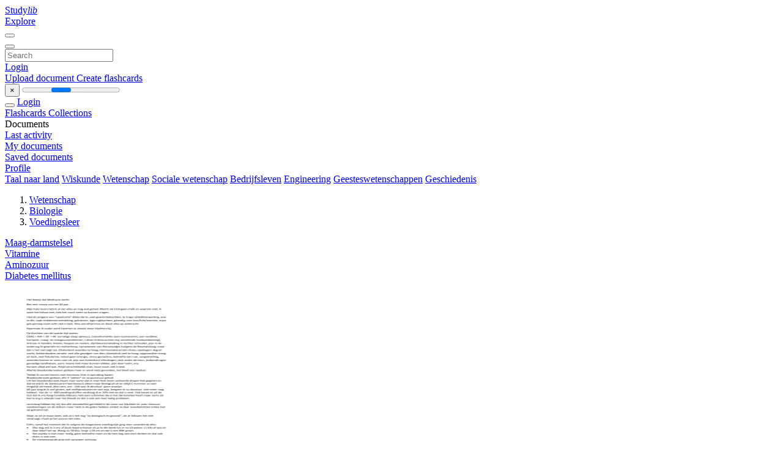

--- FILE ---
content_type: text/html;charset=UTF-8
request_url: https://studylibnl.com/catalog/Wetenschap/Biologie/Voedingsleer/37
body_size: 7499
content:




















































<!DOCTYPE html>
<html lang="en">
<head>
    











<meta charset="utf-8">
<meta http-equiv="x-dns-prefetch-control" content="on">












<meta name="viewport" content="width=device-width, initial-scale=1, shrink-to-fit=no">
<meta http-equiv="x-ua-compatible" content="ie=edge">


    

<title>studylibnl.com - Essays, homework help, flashcards, research papers, book reports, and others</title>


    <meta name="description" content="Free essays, homework help, flashcards, research papers, book reports, term papers, history, science, politics">


    <meta name="keywords" content="Free essays, homework help, flashcards, research papers, book reports, term papers, history, science, politics">





    <meta name="thumbnail" content="/theme/issuu2/static/logo-studylib.png">







<link rel="stylesheet" href="/theme/issuu2/design-4/dist/styles/design-4.css?_=1758809383998">










<link rel="apple-touch-icon-precomposed" href="/apple-touch-icon-precomposed.png">
<link rel="apple-touch-icon" sizes="180x180" href="/apple-touch-icon.png">
<link rel="icon" type="image/png" sizes="32x32" href="/favicon-32x32.png">
<link rel="icon" type="image/png" sizes="194x194" href="/favicon-194x194.png">
<link rel="icon" type="image/png" sizes="192x192" href="/android-chrome-192x192.png">
<link rel="icon" type="image/png" sizes="16x16" href="/favicon-16x16.png">
<link rel="mask-icon" href="/safari-pinned-tab.svg" color="#ff6d5a">
<link rel="manifest" href="/site.webmanifest">
<meta name="msapplication-TileColor" content="#fff">
<meta name="msapplication-config" content="/browserconfig.xml">
<meta name="theme-color" content="#fff">




    <meta property="og:title" content="studylibnl.com - Essays, homework help, flashcards, research papers, book reports, and others"/>


    <meta property="og:description" content="Free essays, homework help, flashcards, research papers, book reports, term papers, history, science, politics">

<meta property="og:type" content="article"/>

    <meta property="og:url" content="https://studylibnl.com/catalog/Wetenschap/Biologie/Voedingsleer/37">


    <meta property="og:image" content="/theme/issuu2/static/logo-studylib.png">

<meta property="og:site_name" content="studylibnl.com">


    <meta name="twitter:title" content="studylibnl.com - Essays, homework help, flashcards, research papers, book reports, and others">


    <meta name="twitter:description" content="Free essays, homework help, flashcards, research papers, book reports, term papers, history, science, politics">

<meta name="twitter:card" content="summary">

    <meta name="twitter:image" content="/theme/issuu2/static/logo-studylib.png">

<meta name="twitter:site" content="@studylibnl.com">


            
        

<script>
    var gaUserId = 2;
    var gaUserType = 'empty';
</script>



<style>
.above-content
{
    height: 120px;
    max-height: 120px;
}
.above-content > div,
.above-content > div > ins
{
    height: 110px;
    max-height: 110px;
}

.below-content
{
     height: 120px;
	 max-height: 120px;
}
.below-content > div > ins,
.below-content > div
{
	  height: 110px;
	  max-height: 110px;
}
@media (max-width: 567px)
{
    .below-content,
	.below-content > div > ins,
	.below-content > div
	{
		height: initial;
		max-height: initial;
		
	}
}

.sidebar-top-content,
.sidebar-bottom-content
{
    margin-left:-15px;
}
</style>

<script async src="https://www.googletagmanager.com/gtag/js?id=G-DS73B466VE"></script>
<script>
window.dataLayer = window.dataLayer || [];
function gtag(){dataLayer.push(arguments)}
gtag('js', new Date());
gtag('config', 'G-DS73B466VE');
</script>


    <link rel="stylesheet" href="https://fonts.googleapis.com/css?family=Roboto:300,400&display=swap&subset=cyrillic">
<link rel="stylesheet" href="/memtrick_theme-c141f8/dist/theme.css">
<script>
    var Flashcards = {
        lang: 'en',
        root: "/flashcards",
        themeRoot: '/theme/issuu2/static'
    };
</script>



</head>

<body class="">

    
<noscript><iframe src="//www.googletagmanager.com/ns.html?id=GTM-W26NR3"
height="0" width="0" style="display:none;visibility:hidden"></iframe></noscript>
<script>(function(w,d,s,l,i){w[l]=w[l]||[];w[l].push({'gtm.start':
new Date().getTime(),event:'gtm.js'});var f=d.getElementsByTagName(s)[0],
j=d.createElement(s),dl=l!='dataLayer'?'&l='+l:'';j.async=true;j.src=
'//www.googletagmanager.com/gtm.js?id='+i+dl;f.parentNode.insertBefore(j,f);
})(window,document,'script','dataLayer','GTM-W26NR3');</script>


<nav class="navbar navbar-white navbar-expand-xl">
    <div class="navbar-nav nav flex-nowrap">
        <a class="navbar-brand" href="/">
            
                
                
                    <s class="fa-stack fa-xs">
                        <i class="fas fa-square fa-stack-2x"></i>
                        <i class="fas fa-users-class fa-stack-1x fa-inverse"></i>
                    </s>
                    <span class="hidden-sm-down d-inline-flex">
                        Study<em>lib</em>
                    </span>
                
            
        </a>
        <div class="nav-divider"></div>

        

        
            <a class="nav-item nav-link" href="/catalog/">
                Explore
            </a>
        

        

        
    </div>

    <button class="navbar-toggler collapsed" type="button"
            data-toggle="collapse" data-target="#navbar">
        <span class="navbar-toggler-icon"></span>
    </button>

    <div class="navbar-collapse collapse" id="navbar">
        <div class="nav-divider"></div>
        <form class="navbar-search form-inline" action="/search/">
            <div class="input-group">
                <div class="input-group-prepend">
                    <button class="form-btn btn btn-outline" type="submit">
                        <i class="fa fa-search"></i>
                    </button>
                </div>
                <input class="form-control" required
                       type="text" name="q" value=""
                       placeholder="Search">
            </div>
        </form>

        <div class="navbar-nav ml-auto text-nowrap">
            <div class="nav-divider"></div>

            
                <a class="nav-item nav-link" href="/login">
                    Login
                </a>
                <div class="nav-divider"></div>
            

            <div class="navbar-item navbar-text text-initial">
                
                    <a href="/uploadform" class="btn btn-sm btn-secondary"
                       onclick="_ym('document_upload'); return true">
                        Upload document
                    </a>
                

                

                
                    <a class="btn btn-sm btn-primary" href="/flashcards/new-pack">
                        Create flashcards
                    </a>
                
            </div>
        </div>
    </div>
</nav>

<div class="wrapper-default">
    <section class="upload-info my-3">
        <div class="container">
            <button class="close" type="button">&times;</button>
            <progress class="progress" max="100">
                <div class="progress">
                    <span class="progress-bar"></span>
                </div>
            </progress>
        </div>
    </section>

    <div class="row no-gutters flex-nowrap">
        <nav class="sidebar collapse bg-white
                
                "
             id="sidebar">

            <div class="sidebar-wrapper">
                
                <div class="sidebar-header sidebar-list-group-item--theme active text-truncate mt-2 py-1 d-flex align-items-baseline">
                    <button class="sidebar-toggle btn btn-transparent" type="button" data-toggle="collapse" data-target="#sidebar">
                        <i class="fa fa-home"></i>
                    </button>
                    <a class="sidebar-list-group-item--theme active flex-fill" href="/dashboard">
                        Login
                    </a>
                </div>

                <div class="list-group">
                    
                        
                            
                            
                            
                                <a class="list-group-item list-group-item-action sidebar-item
                                        "
                                   href="/flashcards/">

                                    <i class="fa fa-fw fa-brain"></i>
                                    Flashcards
                                </a>
                            
                        
                    
                        
                            
                            
                            
                                <a class="list-group-item list-group-item-action sidebar-item
                                        "
                                   href="/collections/">

                                    <i class="fa fa-fw fa-archive"></i>
                                    Collections
                                </a>
                            
                        
                    
                        
                            
                                <div class="sidebar-item list-group-divider"></div>
                            
                            
                            
                        
                    
                        
                            
                            
                                <div class="list-group-item list-group-item-action sidebar-item
                                        "
                                     href="#documents_list" data-toggle="list">

                                    <i class="fa fa-fw fa-file"></i>
                                    Documents

                                    <div class="list-group text-muted" id="documents_list">
                                        
                                            <a class="list-group-item list-group-item-action" href="/documents/activity">
                                                <i class="fa fa-fw fa-clock mt-1 float-left"></i>
                                                <div class="text-truncate">
                                                    Last activity
                                                </div>
                                            </a>
                                        
                                            <a class="list-group-item list-group-item-action" href="/documents/">
                                                <i class="fa fa-fw fa-folder-open mt-1 float-left"></i>
                                                <div class="text-truncate">
                                                    My documents
                                                </div>
                                            </a>
                                        
                                            <a class="list-group-item list-group-item-action" href="/documents/saved">
                                                <i class="fa fa-fw fa-bookmark mt-1 float-left"></i>
                                                <div class="text-truncate">
                                                    Saved documents
                                                </div>
                                            </a>
                                        
                                    </div>
                                </div>
                            
                            
                        
                    
                        
                            
                                <div class="sidebar-item list-group-divider"></div>
                            
                            
                            
                        
                    
                        
                            
                            
                            
                                <a class="list-group-item list-group-item-action sidebar-item
                                        "
                                   href="/profile">

                                    <i class="fa fa-fw fa-cog"></i>
                                    Profile
                                </a>
                            
                        
                    

                    
                </div>
            </div>
        </nav>

        <script>
            try {
                window.addEventListener('orientationchange', function () {
                    if (screen.availWidth < 640) {
                        document.getElementById('sidebar').classList.remove('show');
                    }
                });
                window.dispatchEvent(new Event('orientationchange'));
            } catch (e) {
            }
        </script>

        
            

            
                <div class="col container 
                         container-wide 
                        ">
                    
<section class="categories">
	<div class="panel m-md-3 p-3">
		<div class="d-flex flex-wrap justify-content-between mx-n2">
            <a class="text-nowrap px-2 "
                            href="/catalog/Taal+naar+land">Taal naar land</a>
                <a class="text-nowrap px-2 "
                            href="/catalog/Wiskunde">Wiskunde</a>
                <a class="text-nowrap px-2 "
                            href="/catalog/Wetenschap">Wetenschap</a>
                <a class="text-nowrap px-2 "
                            href="/catalog/Sociale+wetenschap">Sociale wetenschap</a>
                <a class="text-nowrap px-2 "
                            href="/catalog/Bedrijfsleven">Bedrijfsleven</a>
                <a class="text-nowrap px-2 "
                            href="/catalog/Engineering">Engineering</a>
                <a class="text-nowrap px-2 "
                            href="/catalog/Geesteswetenschappen">Geesteswetenschappen</a>
                <a class="text-nowrap px-2 "
                            href="/catalog/Geschiedenis">Geschiedenis</a>
                </div>
	</div>
</section>




<section class="catalog">
    <div class="panel m-md-3 mt-0 p-3">
        
            <div class="row">
                <ol class="breadcrumb">
                    
                    
                        <li class="breadcrumb-item">
                            <a class="" href="/catalog/Wetenschap">Wetenschap</a>
                        </li>
                    
                        <li class="breadcrumb-item">
                            <a class="" href="/catalog/Wetenschap/Biologie">Biologie</a>
                        </li>
                    
                        <li class="breadcrumb-item">
                            <a class="active" href="/catalog/Wetenschap/Biologie/Voedingsleer">Voedingsleer</a>
                        </li>
                    
                </ol>
            </div>
        

        <div class="row mb-4">
            
                <div class="col-lg-3 col-md-4 col-sm-6">
                    <a href="/catalog/Wetenschap/Biologie/Voedingsleer/Maag-darmstelsel">Maag-darmstelsel</a>
                </div>
            
                <div class="col-lg-3 col-md-4 col-sm-6">
                    <a href="/catalog/Wetenschap/Biologie/Voedingsleer/Vitamine">Vitamine</a>
                </div>
            
                <div class="col-lg-3 col-md-4 col-sm-6">
                    <a href="/catalog/Wetenschap/Biologie/Voedingsleer/Aminozuur">Aminozuur</a>
                </div>
            
                <div class="col-lg-3 col-md-4 col-sm-6">
                    <a href="/catalog/Wetenschap/Biologie/Voedingsleer/Diabetes+mellitus">Diabetes mellitus</a>
                </div>
            
        </div>

        <div class="row">
            
                <div class="col-lg-3 col-md-4 col-sm-6">
                    <div class="card thumbnail-2 shadow-sm mb-3">
    <div class="card-img-top p-3">
        <a class="d-block" href="/doc/1334768/het-bewijs-dat-medisynx-werkt-ben-een-vrouw">
            <img class="img-fluid w-100"  src="//s1.studylibnl.com/store/data/001334768_1-db24f8516d1087bcd3de3b78265a878c-300x300.png"
                alt="Het bewijs dat Medisynx werkt Ben een vrouw" width="300px" height="300px">
        </a>
    </div>
    <div class="card-body p-3">
        <a class="card-link stretched-link" href="/doc/1334768/het-bewijs-dat-medisynx-werkt-ben-een-vrouw" title="Het bewijs dat Medisynx werkt Ben een vrouw">
            <div class="text-truncate3">Het bewijs dat Medisynx werkt Ben een vrouw</div>
        </a>
    </div>
</div>

                </div>
            
                <div class="col-lg-3 col-md-4 col-sm-6">
                    <div class="card thumbnail-2 shadow-sm mb-3">
    <div class="card-img-top p-3">
        <a class="d-block" href="/doc/702428/het-belang-van-vocht--en-natriumopname-voor---sporta">
            <img class="img-fluid w-100"  src="//s1.studylibnl.com/store/data/000702428_1-6ee6f2aac567d70d63ce59452de9bf34-300x300.png"
                alt="Het belang van vocht- en natriumopname voor - Sporta" width="300px" height="300px">
        </a>
    </div>
    <div class="card-body p-3">
        <a class="card-link stretched-link" href="/doc/702428/het-belang-van-vocht--en-natriumopname-voor---sporta" title="Het belang van vocht- en natriumopname voor - Sporta">
            <div class="text-truncate3">Het belang van vocht- en natriumopname voor - Sporta</div>
        </a>
    </div>
</div>

                </div>
            
                <div class="col-lg-3 col-md-4 col-sm-6">
                    <div class="card thumbnail-2 shadow-sm mb-3">
    <div class="card-img-top p-3">
        <a class="d-block" href="/doc/644145/het-behoud-van-de-natuurlijke-weg-volgens-de-seizoenen.">
            <img class="img-fluid w-100"  src="//s1.studylibnl.com/store/data/000644145_1-9dd0cdb395aa227ee222bcd0b1425ae9-300x300.png"
                alt="Het behoud van de natuurlijke weg volgens de seizoenen." width="300px" height="300px">
        </a>
    </div>
    <div class="card-body p-3">
        <a class="card-link stretched-link" href="/doc/644145/het-behoud-van-de-natuurlijke-weg-volgens-de-seizoenen." title="Het behoud van de natuurlijke weg volgens de seizoenen.">
            <div class="text-truncate3">Het behoud van de natuurlijke weg volgens de seizoenen.</div>
        </a>
    </div>
</div>

                </div>
            
                <div class="col-lg-3 col-md-4 col-sm-6">
                    <div class="card thumbnail-2 shadow-sm mb-3">
    <div class="card-img-top p-3">
        <a class="d-block" href="/doc/778440/het-begin-van-de-voc">
            <img class="img-fluid w-100"  src="//s1.studylibnl.com/store/data/000778440_1-38cd201a0c249921652d431127d5050f-300x300.png"
                alt="Het begin van de VOC" width="300px" height="300px">
        </a>
    </div>
    <div class="card-body p-3">
        <a class="card-link stretched-link" href="/doc/778440/het-begin-van-de-voc" title="Het begin van de VOC">
            <div class="text-truncate3">Het begin van de VOC</div>
        </a>
    </div>
</div>

                </div>
            
                <div class="col-lg-3 col-md-4 col-sm-6">
                    <div class="card thumbnail-2 shadow-sm mb-3">
    <div class="card-img-top p-3">
        <a class="d-block" href="/doc/876605/het-balansprogramma">
            <img class="img-fluid w-100"  src="//s1.studylibnl.com/store/data/000876605_1-2b2855f01de4eafd13804f0c46290a1a-300x300.png"
                alt="Het Balansprogramma" width="300px" height="300px">
        </a>
    </div>
    <div class="card-body p-3">
        <a class="card-link stretched-link" href="/doc/876605/het-balansprogramma" title="Het Balansprogramma">
            <div class="text-truncate3">Het Balansprogramma</div>
        </a>
    </div>
</div>

                </div>
            
                <div class="col-lg-3 col-md-4 col-sm-6">
                    <div class="card thumbnail-2 shadow-sm mb-3">
    <div class="card-img-top p-3">
        <a class="d-block" href="/doc/1276627/het-autonome-huis---hugo-vanderstadt">
            <img class="img-fluid w-100"  src="//s1.studylibnl.com/store/data/001276627_1-97cf5e147c3b62b8b84567b2d57d4d0c-300x300.png"
                alt="het autonome huis - Hugo Vanderstadt" width="300px" height="300px">
        </a>
    </div>
    <div class="card-body p-3">
        <a class="card-link stretched-link" href="/doc/1276627/het-autonome-huis---hugo-vanderstadt" title="het autonome huis - Hugo Vanderstadt">
            <div class="text-truncate3">het autonome huis - Hugo Vanderstadt</div>
        </a>
    </div>
</div>

                </div>
            
                <div class="col-lg-3 col-md-4 col-sm-6">
                    <div class="card thumbnail-2 shadow-sm mb-3">
    <div class="card-img-top p-3">
        <a class="d-block" href="/doc/986218/het-anti-toxisch-eetplan">
            <img class="img-fluid w-100"  src="//s1.studylibnl.com/store/data/000986218_1-047c07236ce3dda9613795d6d0dd688f-300x300.png"
                alt="het Anti toxisch eetplan" width="300px" height="300px">
        </a>
    </div>
    <div class="card-body p-3">
        <a class="card-link stretched-link" href="/doc/986218/het-anti-toxisch-eetplan" title="het Anti toxisch eetplan">
            <div class="text-truncate3">het Anti toxisch eetplan</div>
        </a>
    </div>
</div>

                </div>
            
                <div class="col-lg-3 col-md-4 col-sm-6">
                    <div class="card thumbnail-2 shadow-sm mb-3">
    <div class="card-img-top p-3">
        <a class="d-block" href="/doc/921641/het-aminozuurpreparaat">
            <img class="img-fluid w-100"  src="//s1.studylibnl.com/store/data/000921641_1-23185f86780221a64ce3d328601e0f3d-300x300.png"
                alt="het aminozuurpreparaat" width="300px" height="300px">
        </a>
    </div>
    <div class="card-body p-3">
        <a class="card-link stretched-link" href="/doc/921641/het-aminozuurpreparaat" title="het aminozuurpreparaat">
            <div class="text-truncate3">het aminozuurpreparaat</div>
        </a>
    </div>
</div>

                </div>
            
                <div class="col-lg-3 col-md-4 col-sm-6">
                    <div class="card thumbnail-2 shadow-sm mb-3">
    <div class="card-img-top p-3">
        <a class="d-block" href="/doc/1180376/het-allerbeste-plekje-op-de-hele-wereld-">
            <img class="img-fluid w-100"  src="//s1.studylibnl.com/store/data/001180376_1-fce5a56ff8f17ff43d2e5dbc38431128-300x300.png"
                alt="het allerbeste plekje op de hele wereld!" width="300px" height="300px">
        </a>
    </div>
    <div class="card-body p-3">
        <a class="card-link stretched-link" href="/doc/1180376/het-allerbeste-plekje-op-de-hele-wereld-" title="het allerbeste plekje op de hele wereld!">
            <div class="text-truncate3">het allerbeste plekje op de hele wereld!</div>
        </a>
    </div>
</div>

                </div>
            
                <div class="col-lg-3 col-md-4 col-sm-6">
                    <div class="card thumbnail-2 shadow-sm mb-3">
    <div class="card-img-top p-3">
        <a class="d-block" href="/doc/1171423/het-8-jarige-kind-uit-de-casus-eet-goed">
            <img class="img-fluid w-100"  src="//s1.studylibnl.com/store/data/001171423_1-7845f8b0a0f8e17d1ede1af939ea58a2-300x300.png"
                alt="Het 8 jarige kind uit de casus eet goed" width="300px" height="300px">
        </a>
    </div>
    <div class="card-body p-3">
        <a class="card-link stretched-link" href="/doc/1171423/het-8-jarige-kind-uit-de-casus-eet-goed" title="Het 8 jarige kind uit de casus eet goed">
            <div class="text-truncate3">Het 8 jarige kind uit de casus eet goed</div>
        </a>
    </div>
</div>

                </div>
            
                <div class="col-lg-3 col-md-4 col-sm-6">
                    <div class="card thumbnail-2 shadow-sm mb-3">
    <div class="card-img-top p-3">
        <a class="d-block" href="/doc/1178039/herstellen-of-adapteren%3F-over-twee-zijden">
            <img class="img-fluid w-100"  src="//s1.studylibnl.com/store/data/001178039_1-577cfa429e5f5720c904da95fea7dbed-300x300.png"
                alt="Herstellen of adapteren? Over twee zijden" width="300px" height="300px">
        </a>
    </div>
    <div class="card-body p-3">
        <a class="card-link stretched-link" href="/doc/1178039/herstellen-of-adapteren%3F-over-twee-zijden" title="Herstellen of adapteren? Over twee zijden">
            <div class="text-truncate3">Herstellen of adapteren? Over twee zijden</div>
        </a>
    </div>
</div>

                </div>
            
                <div class="col-lg-3 col-md-4 col-sm-6">
                    <div class="card thumbnail-2 shadow-sm mb-3">
    <div class="card-img-top p-3">
        <a class="d-block" href="/doc/556125/hersenen-onderscheiden-suiker-van-zoetstoffen">
            <img class="img-fluid w-100"  src="//s1.studylibnl.com/store/data/000556125_1-f928103ca97ce8ad09eacf34c2e2300c-300x300.png"
                alt="Hersenen onderscheiden suiker van zoetstoffen" width="300px" height="300px">
        </a>
    </div>
    <div class="card-body p-3">
        <a class="card-link stretched-link" href="/doc/556125/hersenen-onderscheiden-suiker-van-zoetstoffen" title="Hersenen onderscheiden suiker van zoetstoffen">
            <div class="text-truncate3">Hersenen onderscheiden suiker van zoetstoffen</div>
        </a>
    </div>
</div>

                </div>
            
                <div class="col-lg-3 col-md-4 col-sm-6">
                    <div class="card thumbnail-2 shadow-sm mb-3">
    <div class="card-img-top p-3">
        <a class="d-block" href="/doc/1008852/hersenen-en---praktijk-voor-psychiatrie">
            <img class="img-fluid w-100"  src="//s1.studylibnl.com/store/data/001008852_1-3d7224c49ac30e0a3d824db5bd15beb6-300x300.png"
                alt="Hersenen en - Praktijk voor Psychiatrie" width="300px" height="300px">
        </a>
    </div>
    <div class="card-body p-3">
        <a class="card-link stretched-link" href="/doc/1008852/hersenen-en---praktijk-voor-psychiatrie" title="Hersenen en - Praktijk voor Psychiatrie">
            <div class="text-truncate3">Hersenen en - Praktijk voor Psychiatrie</div>
        </a>
    </div>
</div>

                </div>
            
                <div class="col-lg-3 col-md-4 col-sm-6">
                    <div class="card thumbnail-2 shadow-sm mb-3">
    <div class="card-img-top p-3">
        <a class="d-block" href="/doc/1368555/hereditaire-fructose-intolerantie-of-fructosemie">
            <img class="img-fluid w-100"  src="//s1.studylibnl.com/store/data/001368555_1-f014f02485e2700a07bcaf40ce7f8763-300x300.png"
                alt="Hereditaire fructose-intolerantie of Fructosemie" width="300px" height="300px">
        </a>
    </div>
    <div class="card-body p-3">
        <a class="card-link stretched-link" href="/doc/1368555/hereditaire-fructose-intolerantie-of-fructosemie" title="Hereditaire fructose-intolerantie of Fructosemie">
            <div class="text-truncate3">Hereditaire fructose-intolerantie of Fructosemie</div>
        </a>
    </div>
</div>

                </div>
            
                <div class="col-lg-3 col-md-4 col-sm-6">
                    <div class="card thumbnail-2 shadow-sm mb-3">
    <div class="card-img-top p-3">
        <a class="d-block" href="/doc/984401/herbalife-marketingplan">
            <img class="img-fluid w-100"  src="//s1.studylibnl.com/store/data/000984401_1-40247eef63472201f62badfccbda36c1-300x300.png"
                alt="Herbalife Marketingplan" width="300px" height="300px">
        </a>
    </div>
    <div class="card-body p-3">
        <a class="card-link stretched-link" href="/doc/984401/herbalife-marketingplan" title="Herbalife Marketingplan">
            <div class="text-truncate3">Herbalife Marketingplan</div>
        </a>
    </div>
</div>

                </div>
            
                <div class="col-lg-3 col-md-4 col-sm-6">
                    <div class="card thumbnail-2 shadow-sm mb-3">
    <div class="card-img-top p-3">
        <a class="d-block" href="/doc/1087044/herbalife-formule-1-productomschrijving-smaken-">
            <img class="img-fluid w-100"  src="//s1.studylibnl.com/store/data/001087044_1-f8ca798b82a286fa039893b8572823ab-300x300.png"
                alt="Herbalife Formule 1 Productomschrijving Smaken:" width="300px" height="300px">
        </a>
    </div>
    <div class="card-body p-3">
        <a class="card-link stretched-link" href="/doc/1087044/herbalife-formule-1-productomschrijving-smaken-" title="Herbalife Formule 1 Productomschrijving Smaken:">
            <div class="text-truncate3">Herbalife Formule 1 Productomschrijving Smaken:</div>
        </a>
    </div>
</div>

                </div>
            
                <div class="col-lg-3 col-md-4 col-sm-6">
                    <div class="card thumbnail-2 shadow-sm mb-3">
    <div class="card-img-top p-3">
        <a class="d-block" href="/doc/1160319/helpen-met-eten">
            <img class="img-fluid w-100"  src="//s1.studylibnl.com/store/data/001160319_1-794d295b17738bd31c277f8ce31d3c17-300x300.png"
                alt="Helpen met eten" width="300px" height="300px">
        </a>
    </div>
    <div class="card-body p-3">
        <a class="card-link stretched-link" href="/doc/1160319/helpen-met-eten" title="Helpen met eten">
            <div class="text-truncate3">Helpen met eten</div>
        </a>
    </div>
</div>

                </div>
            
                <div class="col-lg-3 col-md-4 col-sm-6">
                    <div class="card thumbnail-2 shadow-sm mb-3">
    <div class="card-img-top p-3">
        <a class="d-block" href="/doc/805684/help--wat-zijn-nu-gezonde-vetten%3F">
            <img class="img-fluid w-100"  src="//s1.studylibnl.com/store/data/000805684_1-b8b4cf87219c687d3682c8003bbe7907-300x300.png"
                alt="Help, wat zijn nu gezonde vetten?" width="300px" height="300px">
        </a>
    </div>
    <div class="card-body p-3">
        <a class="card-link stretched-link" href="/doc/805684/help--wat-zijn-nu-gezonde-vetten%3F" title="Help, wat zijn nu gezonde vetten?">
            <div class="text-truncate3">Help, wat zijn nu gezonde vetten?</div>
        </a>
    </div>
</div>

                </div>
            
                <div class="col-lg-3 col-md-4 col-sm-6">
                    <div class="card thumbnail-2 shadow-sm mb-3">
    <div class="card-img-top p-3">
        <a class="d-block" href="/doc/1260515/help--mijn-hond-eet-ontlasting-">
            <img class="img-fluid w-100"  src="//s1.studylibnl.com/store/data/001260515_1-2c968d9f8005ea0eed3110b90ae7688c-300x300.png"
                alt="Help, mijn hond eet ontlasting!" width="300px" height="300px">
        </a>
    </div>
    <div class="card-body p-3">
        <a class="card-link stretched-link" href="/doc/1260515/help--mijn-hond-eet-ontlasting-" title="Help, mijn hond eet ontlasting!">
            <div class="text-truncate3">Help, mijn hond eet ontlasting!</div>
        </a>
    </div>
</div>

                </div>
            
                <div class="col-lg-3 col-md-4 col-sm-6">
                    <div class="card thumbnail-2 shadow-sm mb-3">
    <div class="card-img-top p-3">
        <a class="d-block" href="/doc/1341158/help--mijn-hond-eet-poep----dierenkliniek-den-heuvel">
            <img class="img-fluid w-100"  src="//s1.studylibnl.com/store/data/001341158_1-8f8315e0a7b5af00a296511d184b3816-300x300.png"
                alt="Help! Mijn hond eet poep! - Dierenkliniek den Heuvel" width="300px" height="300px">
        </a>
    </div>
    <div class="card-body p-3">
        <a class="card-link stretched-link" href="/doc/1341158/help--mijn-hond-eet-poep----dierenkliniek-den-heuvel" title="Help! Mijn hond eet poep! - Dierenkliniek den Heuvel">
            <div class="text-truncate3">Help! Mijn hond eet poep! - Dierenkliniek den Heuvel</div>
        </a>
    </div>
</div>

                </div>
            
                <div class="col-lg-3 col-md-4 col-sm-6">
                    <div class="card thumbnail-2 shadow-sm mb-3">
    <div class="card-img-top p-3">
        <a class="d-block" href="/doc/1172963/help-mee-aan-een-veilige-endoscopie">
            <img class="img-fluid w-100"  src="//s1.studylibnl.com/store/data/001172963_1-828e3bf51a3de2a4e6bf7c9766e9e7e6-300x300.png"
                alt="Help mee aan een veilige endoscopie" width="300px" height="300px">
        </a>
    </div>
    <div class="card-body p-3">
        <a class="card-link stretched-link" href="/doc/1172963/help-mee-aan-een-veilige-endoscopie" title="Help mee aan een veilige endoscopie">
            <div class="text-truncate3">Help mee aan een veilige endoscopie</div>
        </a>
    </div>
</div>

                </div>
            
        </div>

        
        
            










    





<ul class="pagination pagination-responsive ">
    
    <li class="page-item">
        
            <a class="page-link" href="/catalog/Wetenschap/Biologie/Voedingsleer/36">
                <span aria-hidden="true">&laquo;</span>
                <span class="sr-only">prev</span>
            </a>
        
    </li>

    
        <li class="page-item">
            <a class="page-link" href="/catalog/Wetenschap/Biologie/Voedingsleer/1">
                1
                
                    ...
                
            </a>
        </li>
    

    
    

    
        
            <li class="page-item">
                <a class="page-link" href="/catalog/Wetenschap/Biologie/Voedingsleer/33">33</a>
            </li>
        
        
    
        
            <li class="page-item">
                <a class="page-link" href="/catalog/Wetenschap/Biologie/Voedingsleer/34">34</a>
            </li>
        
        
    
        
            <li class="page-item">
                <a class="page-link" href="/catalog/Wetenschap/Biologie/Voedingsleer/35">35</a>
            </li>
        
        
    
        
            <li class="page-item">
                <a class="page-link" href="/catalog/Wetenschap/Biologie/Voedingsleer/36">36</a>
            </li>
        
        
    
        
        
            <li class="page-item active">
                <a class="page-link" href="/catalog/Wetenschap/Biologie/Voedingsleer/37">37</a>
            </li>
        
    
        
            <li class="page-item">
                <a class="page-link" href="/catalog/Wetenschap/Biologie/Voedingsleer/38">38</a>
            </li>
        
        
    
        
            <li class="page-item">
                <a class="page-link" href="/catalog/Wetenschap/Biologie/Voedingsleer/39">39</a>
            </li>
        
        
    
        
            <li class="page-item">
                <a class="page-link" href="/catalog/Wetenschap/Biologie/Voedingsleer/40">40</a>
            </li>
        
        
    
        
            <li class="page-item">
                <a class="page-link" href="/catalog/Wetenschap/Biologie/Voedingsleer/41">41</a>
            </li>
        
        
    

    
        <li class="page-item">
            <a class="page-link" href="/catalog/Wetenschap/Biologie/Voedingsleer/178">
                
                    ...
                
                178
            </a>
        </li>
    

    
    <li class="page-item">
        
            <a class="page-link" href="/catalog/Wetenschap/Biologie/Voedingsleer/38">
                <span aria-hidden="true">&raquo;</span>
                <span class="sr-only">next</span>
            </a>
        
    </li>
</ul>
        
    </div>
</section>

                </div>
            

            
        
    </div>
</div>


    <footer class="footer2">
        <div class="container container-wide">
            <div class="row">
                <div class="col-md-6 bordered">
                    <div class="row">
                        <div class="col-6">
                            <div class="navigation">
                                <h6>Products</h6>
                                <nav class="nav flex-column text-white">




<a class="nav-item nav-link" href="/catalog/">Documents</a>

    <a class="nav-item nav-link" href="/flashcards/explorer">Flashcards</a>






</nav>
                            </div>
                        </div>

                        <div class="col-6">
                            <div class="navigation">
                                <h6>Support</h6>
                                <nav class="nav flex-column">




<a class="nav-item nav-link" href="/abuse">Report</a>
<a class="nav-item nav-link" href="/public/partners">Partners</a>
</nav>
                            </div>
                        </div>
                    </div>

                    <div class="copyright">
                        




<div class="my-3">&copy; 2013 - 2025 studylibnl.com all other trademarks and copyrights are the property of their respective owners</div>


        <a class="mr-3" href="/privacy" onclick="
            return window.__tcfapi && !!window.__tcfapi('displayConsentUi',2,(()=>{}))">
    Privacy</a>

        <a class="" href="/terms">
    Terms</a>



                    </div>
                </div>

                <div class="col-md-5 offset-md-1">
                    <div class="suggestion mt-4 pt-3">
                        




<h3>Make a suggestion</h3>
<p>Did you find mistakes in interface or texts? Or do you know how to improve StudyLib UI? Feel free to send suggestions. It's very important for us!</p>
<button class="btn btn-primary btn-suggestion" id="feedback-btn" type="button" data-toggle="modal" data-target="#feedback">
    Send feedback
</button>

                    </div>
                </div>
            </div>
        </div>
    </footer>


<div class="modal" id="feedback" tabindex="-1">
    <div class="modal-dialog modal-dialog-centered modal-lg">
        <div class="modal-content">
            <div class="modal-header">
                <h5 class="modal-title">&nbsp;</h5>
                <button class="close" id="collection-close" type="button" data-dismiss="modal">
                    <span class="far fa-times-circle"></span>
                </button>
            </div>
            <div class="modal-body">
                <h4 class="mb-2 text-center" id="feedback-msg">
                    Suggest us how to improve StudyLib
                </h4>

                <p class="text-muted text-center">
                    (For complaints, use
                    <a class="text-primary" href="/abuse">
                        another form
                    </a>)
                </p>

                <form>
                    <input type="hidden" name="url" id="feedback-url">
                    <div class="form-group">
                        <textarea class="form-control" required
                                  name="message" rows="10" min="4"
                                  placeholder="Write your concerns, suggestions and ideas here..."></textarea>
                    </div>
                    <div class="form-group row">
                        <div class="col-sm-6">
                            <label for="feedback_email" style="font-weight:500">
                                Your e-mail
                            </label>
                            <p class="text-muted small">
                                Input it if you want to receive answer
                            </p>
                            <input class="form-control" id="feedback_email"
                                   type="email" name="email"
                                   pattern="^[^\s@]+@[^\s@]{2,}\.[^\s@]{2,}$"
                                   placeholder="Enter email">
                        </div>
                        <div class="col-sm-6">
                            <p class="mt-3 mt-md-0" style="font-weight:500">
                                Rate us
                            </p>
                            <div class="custom-control custom-radio custom-control-inline">
                                <input class="custom-control-input" id="feedback_rating_1"
                                       type="radio" name="rating" value="1"/>
                                <label class="custom-control-label" for="feedback_rating_1">1</label>
                            </div>
                            <div class="custom-control custom-radio custom-control-inline">
                                <input class="custom-control-input" id="feedback_rating_2"
                                       type="radio" name="rating" value="2"/>
                                <label class="custom-control-label" for="feedback_rating_2">2</label>
                            </div>
                            <div class="custom-control custom-radio custom-control-inline">
                                <input class="custom-control-input" id="feedback_rating_3"
                                       type="radio" name="rating" value="3"/>
                                <label class="custom-control-label" for="feedback_rating_3">3</label>
                            </div>
                            <div class="custom-control custom-radio custom-control-inline">
                                <input class="custom-control-input" id="feedback_rating_4"
                                       type="radio" name="rating" value="4"/>
                                <label class="custom-control-label" for="feedback_rating_4">4</label>
                            </div>
                            <div class="custom-control custom-radio custom-control-inline">
                                <input class="custom-control-input" id="feedback_rating_5"
                                       type="radio" name="rating" value="5"/>
                                <label class="custom-control-label" for="feedback_rating_5">5</label>
                            </div>
                        </div>
                    </div>

                    <div class="float-right">
                        <button class="btn btn-link" type="button" data-dismiss="modal">
                            Cancel
                        </button>
                        <button class="btn btn-primary" type="submit">
                            Send
                        </button>
                    </div>
                </form>
            </div>
        </div>
    </div>
</div>

<script>
var FileAPI =
{
    debug: false,
    withCredentials: false,
    staticPath: '/theme/common/static/fileapi@2.2.0/dist/',
    storeUrl: '//s1.studylibnl.com/store/upload',
    currentUserId: '2' || 2,
    afterUploadRedirect: '//studylibnl.com/afterupload'.replace(window.location.hostname, window.location.host)
};
</script>

<!-- /theme/common/static -->
<script data-cfasync="false" src="/theme/issuu2/design-4/dist/scripts/design-4.js?_=1758809383998"></script>

<script src="/memtrick_theme-c141f8/dist/ui.js"></script>

    
<script>function _ym() {}</script>

<script type="text/javascript" >
(function(m,e,t,r,i,k,a){m[i]=m[i]||function(){(m[i].a=m[i].a||[]).push(arguments)};
m[i].l=1*new Date();k=e.createElement(t),a=e.getElementsByTagName(t)[0],k.async=1,k.src=r,a.parentNode.insertBefore(k,a)})
(window, document, "script", "https://mc.yandex.ru/metrika/tag.js", "ym");

ym(45813477, "init", {
    id:45813477,
    clickmap:true,
    trackLinks:true,
    accurateTrackBounce:true,
    webvisor:false
});
function _ym(target, params, callback, ctx)
{
    ym('45813477', 'reachGoal', target, params, callback, ctx);
}
</script>
<noscript><div><img src="https://mc.yandex.ru/watch/45813477" style="position:absolute; left:-9999px;" alt="" /></div></noscript>

</body>
</html>

